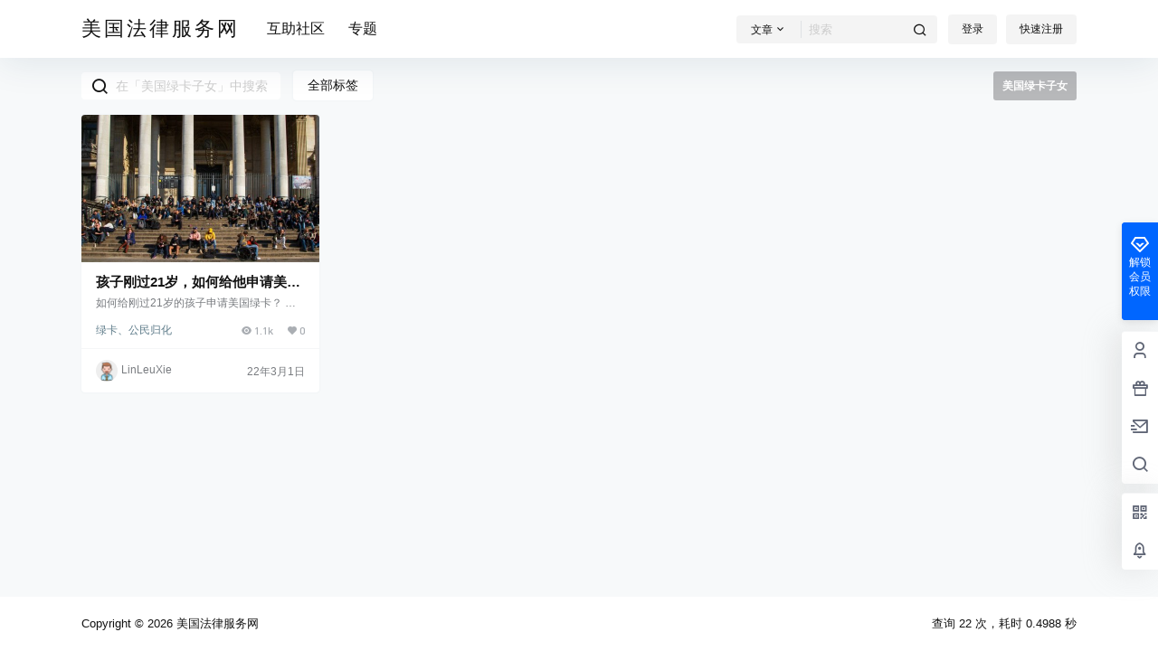

--- FILE ---
content_type: text/css
request_url: https://legalserviceshub.com/wp-content/themes/b2/style.css?ver=3.3.93
body_size: 4353
content:
/*
Theme Name: B2 PRO
Theme URI: https://7b2.com/
Author: Li Ruchun
Author URI: https://7b2.com/
Description: wordpress 高级商用主题，模块化管理，兼容微信的各种环境
Version: 3.3.93
Text Domain: B2
Tags: B2
*/
a,abbr,acronym,address,applet,big,blockquote,body,caption,cite,code,dd,del,dfn,div,dl,dt,em,fieldset,figure,font,form,h1,h2,h3,h4,h5,h6,html,iframe,ins,kbd,label,legend,li,object,ol,p,pre,q,s,samp,small,span,strike,strong,sub,sup,table,tbody,td,tfoot,th,thead,tr,tt,ul,var {
	border: 0;
	font-family: inherit;
	font-size: 100%;
	font-style: inherit;
	font-weight: inherit;
	margin: 0;
	outline: 0;
	padding: 0;
	vertical-align: baseline;
	word-wrap:break-word;
	box-sizing: border-box;
}

html {
	font-size: 100%;
	overflow-y: scroll;
	-webkit-text-size-adjust: 100%;
	-ms-text-size-adjust: 100%;
	-webkit-tap-highlight-color: rgba(0, 0, 0, 0);
	overflow-x: hidden;
	max-width: 100%;
	image-rendering: -webkit-optimize-contrast;
}
[v-cloak] {
	display: none!important;
  }
.b2-hidden-always{
	display: none
}
input{
	padding:5px;
}
input,textarea{
	color:#666;
	resize: none;
}
button,input[type="text"],input[type="password"],input[type="number"],textarea {
	-webkit-appearance: none;
	outline: none;
	-webkit-tap-highlight-color: rgba(0,0,0,0);
	font-family: -apple-system,BlinkMacSystemFont,Helvetica Neue,PingFang SC,Microsoft YaHei,Source Han Sans SC,Noto Sans CJK SC,WenQuanYi Micro Hei,sans-serif;
	border:1px solid #ccc;
	box-sizing: border-box
}
body{
	margin:0;
	padding:0;
	-webkit-backface-visibility: hidden;
	overflow-x: hidden;
	color:#121212;
	font-feature-settings: "tnum";
	line-height: 1.4;
	font-family: -apple-system,BlinkMacSystemFont,Helvetica Neue,PingFang SC,Microsoft YaHei,Source Han Sans SC,Noto Sans CJK SC,WenQuanYi Micro Hei,sans-serif;
	text-rendering: optimizeLegibility;
	-moz-font-feature-settings: "liga" on;
	font-feature-settings: "liga" on;
	-webkit-font-smoothing: subpixel-antialiased;
	font-style: normal;
    font-display: swap
}
.post-list-meta-like, .post-list-meta-comment, .post-list-meta-views, .top-user-box-drop .top-user-info-box-count p b, .top-user-info-box .user-w-gold a, .credit-top-info-right span, .user-mission-info-right span, .user-mission-info-right, .w-a-count div span, .lv-icon.user-lv i, .user-w-tj div span, .bar-user-info-row .user-w-rw span, .user-money b, .user-credit b, .user-money-and-credit > div span, .user-sidebar-count li p, .widget-new-header .ps1, .shop-normal-item-price span, .shop-normal-tips, .b2-widget-post-order span, .custom-page-row.gold-row > div:first-child, .mission-page-user-right, .task-finish, .task-day-list li .task-box-r span b, .shop-single-price, .shop-single-data b, .content-footer-zan-cai span b, .circle-admin-info > div b, .vote-pk-left p, .vote-pk-right p, .topic-vote-radio-picked > div:first-child > span:last-child {
    font-family: 'DIN-Medium';
}
button.none{
	padding:0;
	background: none;
	border:0;
	color:inherit
}
select{
	-webkit-appearance: none;
	outline: none;
	-webkit-tap-highlight-color: rgba(0,0,0,0);
	font-family: -apple-system,BlinkMacSystemFont,Helvetica Neue,PingFang SC,Microsoft YaHei,Source Han Sans SC,Noto Sans CJK SC,WenQuanYi Micro Hei,sans-serif;
	padding:5px 10px;
	cursor: pointer;
	box-shadow: inset 0 0 9px rgba(204,204,204,.39);
	background: url(Assets/fontend/images/arrow.png) no-repeat 97% 9px;
	padding-right:20px
}
::-moz-placeholder { color: #ccc; }
::-webkit-input-placeholder { color:#ccc; }
:-ms-input-placeholder { color:#ccc; }
button:focus,input:focus,textarea:focus {
	outline: none;
}
input:focus,textarea:focus{
	color:initial
}
input:-webkit-autofill {
	-webkit-box-shadow: 0 0 0 30px #fff inset;
	box-shadow: 0 0 0 30px #fff inset;
}
button,select {
	text-transform: none
}
button,html input[type=button],input[type=reset],input[type=submit] {
	-webkit-appearance: button;
	cursor: pointer
}

button::-moz-focus-inner,input::-moz-focus-inner {
	border: 0;
	padding: 0
}
/* ::-webkit-scrollbar{width:12px;height:0;border:3px solid #fff}
::-webkit-scrollbar-track{background:#ededed}
::-webkit-scrollbar-thumb{background:#bbbdc3;border-radius: 10px;}
::-webkit-scrollbar-corner{width:12px;height:3px;background:#ccc;}
::-webkit-scrollbar-resizer{display:none}
::-moz-scrollbar{width:12px;height:0;border:3px solid #fff}
::-moz-scrollbar-track{background:#ededed}
::-moz-scrollbar-thumb{background:#bbbdc3;border-radius: 10px;}
::-moz-scrollbar-corner{width:12px;height:3px;background:#ccc;}
::-moz-scrollbar-resizer{display:none} */
html input[disabled] {
	cursor: default;
	border: 1px solid rgba(255, 255, 255, 0);
}
button,.button{
	border-radius:4px;
	color:#fff;
	padding: 8px 16px;
	transition: opacity .2s;
	position: relative;
	cursor: pointer;
	font-size: 12px;
	margin:0;
	white-space: nowrap;
}
button.text,.button.text{
	background: none;
	border:0
}
button[disabled],button[disabled].empty,.button.disabled.empty{
	opacity: .7;
	cursor: default
}
button.empty.b2-loading:after,.button.empty.b2-loading:after{
	background-image: url(Assets/fontend/images/loading-empty.svg);
}
button.b2-loading,.button.b2-loading,button.empty.b2-loading,.button.empty.b2-loading{
	color: rgba(255, 255, 255, 0);
}
.post-list-cats a span.button.b2-loading{
    color: rgba(255, 255, 255, 0)!important;
}
button.b2-loading:after,.button.b2-loading:after{
	content: '';
	background-image: url(Assets/fontend/images/loading.svg);
	background-repeat: no-repeat;
    background-position: center;
    background-size: 10px;
    position: absolute;
    left: -1px;
	top: -1px;
	bottom:-1px;
	right:-1px;
    z-index: 2;
	cursor: default;
}

button:active,.button:active{
	transform: translateY(1px);
}
button[disabled]:active,.button.disabled:active{
	transform: none
}
button:hover,.button:hover{
	opacity: .9;
	transition: opacity .2s
}
button[disabled],.button.disabled{
	opacity: .7;
	cursor: default
}
button.empty,.button.empty{
	background: rgba(255, 255, 255, 0);
}
article,aside,details,figcaption,figure,footer,header,main,nav,section {
	display: block
}

ol,ul {
	list-style: none
}
table {
	border-collapse: collapse;
	border-spacing: 0
}

caption,td,th {
	font-weight: 400;
	text-align: left
}

small {
	font-size: 80%
}

a:active,a:hover {
	outline: 0;
}

pre {
	padding: 17px;
	font: 14px/22px courier new;
	position: relative;
	background-color: #f8f8f8;
	box-sizing: border-box;
}

code,pre {
	white-space: pre-wrap;
	word-wrap: break-word;
	border-radius: 3px
}

code {
	padding: 2px;
	background-color: #eee;
	word-break: break-word;
	letter-spacing: 0;
	font: 14px/26px courier new
}

pre code {
	padding: 0;
	background-color: #fff;
	border-radius: 0;
}

img {
	max-width: 100%;
	height: auto;
	object-fit: cover;
	/* image-rendering: -webkit-optimize-contrast; */
	border:0;
	vertical-align: text-top;
}
button::-moz-focus-inner {
	border: 0;
	padding: 0
}

a {
	color:inherit;
	text-decoration: none;
	vertical-align: top;
}
input[disabled] {
	cursor: default;
	color: rgba(0,0,0,.8);
	background-color: rgba(0,0,0,.05)
}
input::-webkit-outer-spin-button,input::-webkit-inner-spin-button{
	-webkit-appearance: none !important;
 }
 input[type="number"]{-moz-appearance:textfield;}
.wp-caption {
	margin-bottom: 1.5em;
	max-width: 100%;
}

.wp-caption img[class*="wp-image-"] {
	display: block;
	margin-left: auto;
	margin-right: auto;
}

.wp-caption .wp-caption-text {
	margin: 0.8075em 0;
}

.wp-caption-text {
	text-align: center;
}
embed,
iframe,
object {
	max-width: 100%;
	width:100%
}
.entry-content iframe{
	height:450px
}
.alignleft {
	display: inline;
	float: left;
	margin-right: 1.5em;
}

.alignright {
	display: inline;
	float: right;
	margin-left: 1.5em;
}

.aligncenter {
	clear: both;
	display: block;
	margin-left: auto;
	margin-right: auto;
}

dfn, cite, em, i {
	font-style: italic;
}

address {
	margin: 0 0 1.5em;
}

pre {
	background: #eee;
	font-family: "Courier 10 Pitch", Courier, monospace;
	font-size: 15px;
	font-size: 0.9375rem;
	line-height: 1.6;
	margin-bottom: 1.6em;
	max-width: 100%;
	overflow: auto;
	padding: 1.6em;
}
abbr, acronym {
	border-bottom: 1px dotted #666;
	cursor: help;
}

mark, ins {
	background: #fff9c0;
	text-decoration: none;
}

.dr{
	-webkit-box-align: center;
    -ms-flex-align: center;
    align-items: center;
    display: -webkit-box;
    display: -ms-flexbox;
    display: flex; 
    -webkit-box-flex: 1;
    -ms-flex: 1 0 auto;
    flex: 1 0 auto;
    -webkit-box-pack: end;
    -ms-flex-pack: end;
    justify-content: flex-end;
}
.dl{
	-webkit-box-align: center;
    -ms-flex-align: center;
    align-items: center;
    display: -webkit-box;
    display: -ms-flexbox;
    display: flex;
    -webkit-box-flex: 1;
    -ms-flex: 1 0 auto;
    flex: 1 0 auto;
}

.jt::before{  /*这里的伪元素用单冒号和双冒号都一样*/
    content: '';
    display: block;
    position: absolute;
    top: -8px;
    left: 35px;
    border-left: 8px solid transparent;
    border-right: 8px solid transparent;
	border-bottom: 8px solid rgb(181, 181, 181);
	z-index: 2;
}

/*第二个三角形*/
.jt::after{
	content: '';
	display: block;
	position: absolute;
	top: -6.6px; /*向下偏移量是矩形边框宽度的1.4（根号2）倍，即8.4，top值为-26-（-8.4）*/
	left: 35px;
	border-left: 8px solid transparent;
	border-right: 8px solid transparent;
	border-bottom: 8px solid #fff;
	z-index: 2;
}
.toasted-container{
	z-index: 99999999!important;
}
.toasted.primary{
	font-size: 13px!important;
	font-weight: 400!important
}
.toasted-container.top-center{
	-webkit-transform: translateX(-50%);
    transform: translateX(-47%)!important;
}
.toasted.primary.error {
    background: rgb(255, 255, 255)!important;
    color: rgb(253, 0, 0)!important;
}
.link-overlay{
	display: block;
    position: absolute;
    top: 0;
    right: 0;
    bottom: 0;
    left: 0;
}
.link-block{
	position: absolute;
	width:100%;
	height:100%;
	z-index:2;
	top:0;
	left:0
}
/*播放器样式兼容*/
.dplayer-icons button{
	background: inherit;
	border:inherit
}
.dplayer-logo{
	max-width: 100px;
    width: 100px;
    opacity: .3;
    left: auto;
    right: 20px;
}
/*视频隐藏右键菜单*/
.dplayer-menu-show {
	display: none !important;
}
.dplayer-mask-show{
	display: none!important
}
.dplayer-video-wrap{
	height: 0!important;
    padding-top: 56.39925%;
}
.dplayer.dplayer-hide-controller{
	height:100%
}
.dplayer-video-wrap video{
    position: absolute;
	top: 0;
	object-fit: cover
}
.b2-dot{
	padding:0 5px
}
.comment-meta-item{
	position: absolute;
	right:16px;
	color:#FF3355
}
.mobile-show{
	display: none
}
.mobile-hidden{
	display: block
}
.pc-hidden{
	display: none;
}
.pc-show{
	display: block;
}
.red{
	color:#FF3355
}
.green{
	color:green
}
.box,.side-fixed{
	background-color: #fff;
	box-shadow: 0px 0px 2px rgb(98 124 153 / 10%);
	position: relative;
}
.button.empty.box{
	background-color: #fff!important;
}

img.avatar{
	background-color: #eee;
	width:100%;
	height:100%;
}

/*表格样式*/
table {
	border-collapse: collapse;
    border-spacing: 0;
    width: 100%;
}
table thead{
    font-weight: 700;
    border-top: 1px solid #F5F6F7
}
table td {
	padding: 12px 20px;
    border: 1px solid #F5F6F7;
    font-size: 13px;
    text-align: left;
    word-wrap: break-word;
    word-break: break-all;
}
table tbody tr:nth-child(odd) {
    background: #F7F9FA;
}
/**
 * 12.1 - Captions
 */

 .wp-caption {
	margin-bottom: 1.75em;
	max-width: 100%;
}

.wp-caption img[class*="wp-image-"] {
	display: block;
	margin: 0;
}

.wp-caption .wp-caption-text {
	color: #686868;
	font-size: 13px;
	font-size: 0.8125rem;
	font-style: italic;
	line-height: 1.6153846154;
	padding-top: 0.5384615385em;
}
.pianli{
	position:absolute;
	top:-999px
}
@keyframes waveMove {
    from { background-position: 0 100%; }
    to   { background-position: -20px 100%; }
}
.waves {
    position: relative;
    width: 100%;
    height: 60vh;
    margin-bottom: -7px;
    /*Fix for safari gap*/
    min-height: 60px;
    max-height: 60px;
}
.parallax>use {
    animation: move-forever 25s cubic-bezier(.55, .5, .45, .5) infinite;
}
.parallax>use:nth-child(1) {
    animation-delay: -2s;
    animation-duration: 7s;
}
.parallax>use:nth-child(2) {
    animation-delay: -3s;
    animation-duration: 10s;
}
.parallax>use:nth-child(3) {
    animation-delay: -4s;
    animation-duration: 13s;
}
.parallax>use:nth-child(4) {
    animation-delay: -5s;
    animation-duration: 20s;
}
.b2-footer-warning > div{
    color:#FF3355;
    text-align: center;
    background: #fff;
    padding: 10px;
	box-sizing: border-box;
}
.b2-table{
	white-space: nowrap;
    overflow-x: scroll;
    overflow-y: hidden;
    margin-right: 0;
    flex-flow: nowrap;
}
@keyframes move-forever {
    0% {
        transform: translate3d(-90px, 0, 0);
    }
    100% {
        transform: translate3d(85px, 0, 0);
    }
}
/*2.5.4 新增通用样式*/
.fs12{
	font-size: 12px;
}
.b2-b-t{
	border-top: 1px solid rgb(243, 243, 243);
}
@-webkit-keyframes autofill {
    0%,100% {
        color: #666;
        background: transparent;
    }
}

input:-webkit-autofill {
    -webkit-animation-delay: 1s; /* Safari support - any positive time runs instantly */
    -webkit-animation-name: autofill;
    -webkit-animation-fill-mode: both;
}